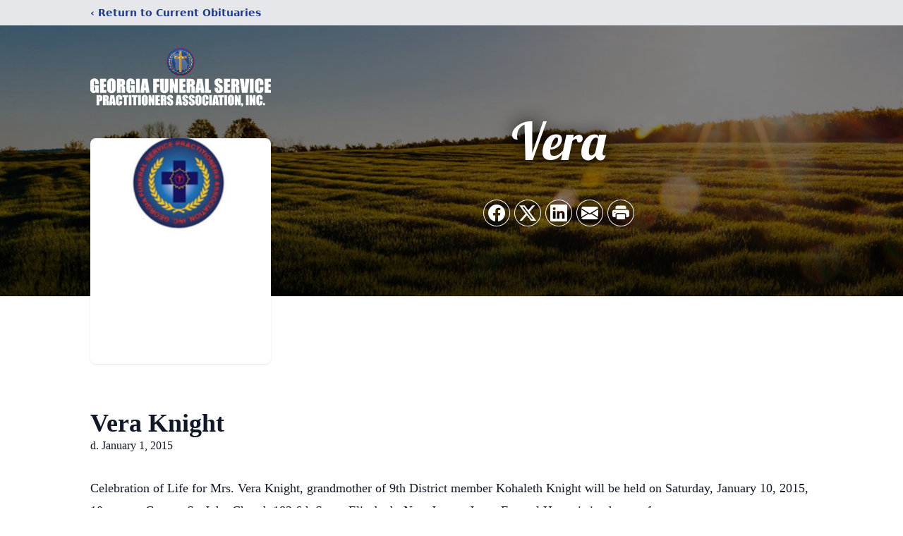

--- FILE ---
content_type: text/html; charset=utf-8
request_url: https://www.google.com/recaptcha/enterprise/anchor?ar=1&k=6LctaSgpAAAAALuoSyWENfBnwimMAlMX_6oULpUW&co=aHR0cHM6Ly93d3cuZ2ZzcGEubmV0OjQ0Mw..&hl=en&type=image&v=PoyoqOPhxBO7pBk68S4YbpHZ&theme=light&size=invisible&badge=bottomright&anchor-ms=20000&execute-ms=30000&cb=v1s17ld7c2l4
body_size: 48809
content:
<!DOCTYPE HTML><html dir="ltr" lang="en"><head><meta http-equiv="Content-Type" content="text/html; charset=UTF-8">
<meta http-equiv="X-UA-Compatible" content="IE=edge">
<title>reCAPTCHA</title>
<style type="text/css">
/* cyrillic-ext */
@font-face {
  font-family: 'Roboto';
  font-style: normal;
  font-weight: 400;
  font-stretch: 100%;
  src: url(//fonts.gstatic.com/s/roboto/v48/KFO7CnqEu92Fr1ME7kSn66aGLdTylUAMa3GUBHMdazTgWw.woff2) format('woff2');
  unicode-range: U+0460-052F, U+1C80-1C8A, U+20B4, U+2DE0-2DFF, U+A640-A69F, U+FE2E-FE2F;
}
/* cyrillic */
@font-face {
  font-family: 'Roboto';
  font-style: normal;
  font-weight: 400;
  font-stretch: 100%;
  src: url(//fonts.gstatic.com/s/roboto/v48/KFO7CnqEu92Fr1ME7kSn66aGLdTylUAMa3iUBHMdazTgWw.woff2) format('woff2');
  unicode-range: U+0301, U+0400-045F, U+0490-0491, U+04B0-04B1, U+2116;
}
/* greek-ext */
@font-face {
  font-family: 'Roboto';
  font-style: normal;
  font-weight: 400;
  font-stretch: 100%;
  src: url(//fonts.gstatic.com/s/roboto/v48/KFO7CnqEu92Fr1ME7kSn66aGLdTylUAMa3CUBHMdazTgWw.woff2) format('woff2');
  unicode-range: U+1F00-1FFF;
}
/* greek */
@font-face {
  font-family: 'Roboto';
  font-style: normal;
  font-weight: 400;
  font-stretch: 100%;
  src: url(//fonts.gstatic.com/s/roboto/v48/KFO7CnqEu92Fr1ME7kSn66aGLdTylUAMa3-UBHMdazTgWw.woff2) format('woff2');
  unicode-range: U+0370-0377, U+037A-037F, U+0384-038A, U+038C, U+038E-03A1, U+03A3-03FF;
}
/* math */
@font-face {
  font-family: 'Roboto';
  font-style: normal;
  font-weight: 400;
  font-stretch: 100%;
  src: url(//fonts.gstatic.com/s/roboto/v48/KFO7CnqEu92Fr1ME7kSn66aGLdTylUAMawCUBHMdazTgWw.woff2) format('woff2');
  unicode-range: U+0302-0303, U+0305, U+0307-0308, U+0310, U+0312, U+0315, U+031A, U+0326-0327, U+032C, U+032F-0330, U+0332-0333, U+0338, U+033A, U+0346, U+034D, U+0391-03A1, U+03A3-03A9, U+03B1-03C9, U+03D1, U+03D5-03D6, U+03F0-03F1, U+03F4-03F5, U+2016-2017, U+2034-2038, U+203C, U+2040, U+2043, U+2047, U+2050, U+2057, U+205F, U+2070-2071, U+2074-208E, U+2090-209C, U+20D0-20DC, U+20E1, U+20E5-20EF, U+2100-2112, U+2114-2115, U+2117-2121, U+2123-214F, U+2190, U+2192, U+2194-21AE, U+21B0-21E5, U+21F1-21F2, U+21F4-2211, U+2213-2214, U+2216-22FF, U+2308-230B, U+2310, U+2319, U+231C-2321, U+2336-237A, U+237C, U+2395, U+239B-23B7, U+23D0, U+23DC-23E1, U+2474-2475, U+25AF, U+25B3, U+25B7, U+25BD, U+25C1, U+25CA, U+25CC, U+25FB, U+266D-266F, U+27C0-27FF, U+2900-2AFF, U+2B0E-2B11, U+2B30-2B4C, U+2BFE, U+3030, U+FF5B, U+FF5D, U+1D400-1D7FF, U+1EE00-1EEFF;
}
/* symbols */
@font-face {
  font-family: 'Roboto';
  font-style: normal;
  font-weight: 400;
  font-stretch: 100%;
  src: url(//fonts.gstatic.com/s/roboto/v48/KFO7CnqEu92Fr1ME7kSn66aGLdTylUAMaxKUBHMdazTgWw.woff2) format('woff2');
  unicode-range: U+0001-000C, U+000E-001F, U+007F-009F, U+20DD-20E0, U+20E2-20E4, U+2150-218F, U+2190, U+2192, U+2194-2199, U+21AF, U+21E6-21F0, U+21F3, U+2218-2219, U+2299, U+22C4-22C6, U+2300-243F, U+2440-244A, U+2460-24FF, U+25A0-27BF, U+2800-28FF, U+2921-2922, U+2981, U+29BF, U+29EB, U+2B00-2BFF, U+4DC0-4DFF, U+FFF9-FFFB, U+10140-1018E, U+10190-1019C, U+101A0, U+101D0-101FD, U+102E0-102FB, U+10E60-10E7E, U+1D2C0-1D2D3, U+1D2E0-1D37F, U+1F000-1F0FF, U+1F100-1F1AD, U+1F1E6-1F1FF, U+1F30D-1F30F, U+1F315, U+1F31C, U+1F31E, U+1F320-1F32C, U+1F336, U+1F378, U+1F37D, U+1F382, U+1F393-1F39F, U+1F3A7-1F3A8, U+1F3AC-1F3AF, U+1F3C2, U+1F3C4-1F3C6, U+1F3CA-1F3CE, U+1F3D4-1F3E0, U+1F3ED, U+1F3F1-1F3F3, U+1F3F5-1F3F7, U+1F408, U+1F415, U+1F41F, U+1F426, U+1F43F, U+1F441-1F442, U+1F444, U+1F446-1F449, U+1F44C-1F44E, U+1F453, U+1F46A, U+1F47D, U+1F4A3, U+1F4B0, U+1F4B3, U+1F4B9, U+1F4BB, U+1F4BF, U+1F4C8-1F4CB, U+1F4D6, U+1F4DA, U+1F4DF, U+1F4E3-1F4E6, U+1F4EA-1F4ED, U+1F4F7, U+1F4F9-1F4FB, U+1F4FD-1F4FE, U+1F503, U+1F507-1F50B, U+1F50D, U+1F512-1F513, U+1F53E-1F54A, U+1F54F-1F5FA, U+1F610, U+1F650-1F67F, U+1F687, U+1F68D, U+1F691, U+1F694, U+1F698, U+1F6AD, U+1F6B2, U+1F6B9-1F6BA, U+1F6BC, U+1F6C6-1F6CF, U+1F6D3-1F6D7, U+1F6E0-1F6EA, U+1F6F0-1F6F3, U+1F6F7-1F6FC, U+1F700-1F7FF, U+1F800-1F80B, U+1F810-1F847, U+1F850-1F859, U+1F860-1F887, U+1F890-1F8AD, U+1F8B0-1F8BB, U+1F8C0-1F8C1, U+1F900-1F90B, U+1F93B, U+1F946, U+1F984, U+1F996, U+1F9E9, U+1FA00-1FA6F, U+1FA70-1FA7C, U+1FA80-1FA89, U+1FA8F-1FAC6, U+1FACE-1FADC, U+1FADF-1FAE9, U+1FAF0-1FAF8, U+1FB00-1FBFF;
}
/* vietnamese */
@font-face {
  font-family: 'Roboto';
  font-style: normal;
  font-weight: 400;
  font-stretch: 100%;
  src: url(//fonts.gstatic.com/s/roboto/v48/KFO7CnqEu92Fr1ME7kSn66aGLdTylUAMa3OUBHMdazTgWw.woff2) format('woff2');
  unicode-range: U+0102-0103, U+0110-0111, U+0128-0129, U+0168-0169, U+01A0-01A1, U+01AF-01B0, U+0300-0301, U+0303-0304, U+0308-0309, U+0323, U+0329, U+1EA0-1EF9, U+20AB;
}
/* latin-ext */
@font-face {
  font-family: 'Roboto';
  font-style: normal;
  font-weight: 400;
  font-stretch: 100%;
  src: url(//fonts.gstatic.com/s/roboto/v48/KFO7CnqEu92Fr1ME7kSn66aGLdTylUAMa3KUBHMdazTgWw.woff2) format('woff2');
  unicode-range: U+0100-02BA, U+02BD-02C5, U+02C7-02CC, U+02CE-02D7, U+02DD-02FF, U+0304, U+0308, U+0329, U+1D00-1DBF, U+1E00-1E9F, U+1EF2-1EFF, U+2020, U+20A0-20AB, U+20AD-20C0, U+2113, U+2C60-2C7F, U+A720-A7FF;
}
/* latin */
@font-face {
  font-family: 'Roboto';
  font-style: normal;
  font-weight: 400;
  font-stretch: 100%;
  src: url(//fonts.gstatic.com/s/roboto/v48/KFO7CnqEu92Fr1ME7kSn66aGLdTylUAMa3yUBHMdazQ.woff2) format('woff2');
  unicode-range: U+0000-00FF, U+0131, U+0152-0153, U+02BB-02BC, U+02C6, U+02DA, U+02DC, U+0304, U+0308, U+0329, U+2000-206F, U+20AC, U+2122, U+2191, U+2193, U+2212, U+2215, U+FEFF, U+FFFD;
}
/* cyrillic-ext */
@font-face {
  font-family: 'Roboto';
  font-style: normal;
  font-weight: 500;
  font-stretch: 100%;
  src: url(//fonts.gstatic.com/s/roboto/v48/KFO7CnqEu92Fr1ME7kSn66aGLdTylUAMa3GUBHMdazTgWw.woff2) format('woff2');
  unicode-range: U+0460-052F, U+1C80-1C8A, U+20B4, U+2DE0-2DFF, U+A640-A69F, U+FE2E-FE2F;
}
/* cyrillic */
@font-face {
  font-family: 'Roboto';
  font-style: normal;
  font-weight: 500;
  font-stretch: 100%;
  src: url(//fonts.gstatic.com/s/roboto/v48/KFO7CnqEu92Fr1ME7kSn66aGLdTylUAMa3iUBHMdazTgWw.woff2) format('woff2');
  unicode-range: U+0301, U+0400-045F, U+0490-0491, U+04B0-04B1, U+2116;
}
/* greek-ext */
@font-face {
  font-family: 'Roboto';
  font-style: normal;
  font-weight: 500;
  font-stretch: 100%;
  src: url(//fonts.gstatic.com/s/roboto/v48/KFO7CnqEu92Fr1ME7kSn66aGLdTylUAMa3CUBHMdazTgWw.woff2) format('woff2');
  unicode-range: U+1F00-1FFF;
}
/* greek */
@font-face {
  font-family: 'Roboto';
  font-style: normal;
  font-weight: 500;
  font-stretch: 100%;
  src: url(//fonts.gstatic.com/s/roboto/v48/KFO7CnqEu92Fr1ME7kSn66aGLdTylUAMa3-UBHMdazTgWw.woff2) format('woff2');
  unicode-range: U+0370-0377, U+037A-037F, U+0384-038A, U+038C, U+038E-03A1, U+03A3-03FF;
}
/* math */
@font-face {
  font-family: 'Roboto';
  font-style: normal;
  font-weight: 500;
  font-stretch: 100%;
  src: url(//fonts.gstatic.com/s/roboto/v48/KFO7CnqEu92Fr1ME7kSn66aGLdTylUAMawCUBHMdazTgWw.woff2) format('woff2');
  unicode-range: U+0302-0303, U+0305, U+0307-0308, U+0310, U+0312, U+0315, U+031A, U+0326-0327, U+032C, U+032F-0330, U+0332-0333, U+0338, U+033A, U+0346, U+034D, U+0391-03A1, U+03A3-03A9, U+03B1-03C9, U+03D1, U+03D5-03D6, U+03F0-03F1, U+03F4-03F5, U+2016-2017, U+2034-2038, U+203C, U+2040, U+2043, U+2047, U+2050, U+2057, U+205F, U+2070-2071, U+2074-208E, U+2090-209C, U+20D0-20DC, U+20E1, U+20E5-20EF, U+2100-2112, U+2114-2115, U+2117-2121, U+2123-214F, U+2190, U+2192, U+2194-21AE, U+21B0-21E5, U+21F1-21F2, U+21F4-2211, U+2213-2214, U+2216-22FF, U+2308-230B, U+2310, U+2319, U+231C-2321, U+2336-237A, U+237C, U+2395, U+239B-23B7, U+23D0, U+23DC-23E1, U+2474-2475, U+25AF, U+25B3, U+25B7, U+25BD, U+25C1, U+25CA, U+25CC, U+25FB, U+266D-266F, U+27C0-27FF, U+2900-2AFF, U+2B0E-2B11, U+2B30-2B4C, U+2BFE, U+3030, U+FF5B, U+FF5D, U+1D400-1D7FF, U+1EE00-1EEFF;
}
/* symbols */
@font-face {
  font-family: 'Roboto';
  font-style: normal;
  font-weight: 500;
  font-stretch: 100%;
  src: url(//fonts.gstatic.com/s/roboto/v48/KFO7CnqEu92Fr1ME7kSn66aGLdTylUAMaxKUBHMdazTgWw.woff2) format('woff2');
  unicode-range: U+0001-000C, U+000E-001F, U+007F-009F, U+20DD-20E0, U+20E2-20E4, U+2150-218F, U+2190, U+2192, U+2194-2199, U+21AF, U+21E6-21F0, U+21F3, U+2218-2219, U+2299, U+22C4-22C6, U+2300-243F, U+2440-244A, U+2460-24FF, U+25A0-27BF, U+2800-28FF, U+2921-2922, U+2981, U+29BF, U+29EB, U+2B00-2BFF, U+4DC0-4DFF, U+FFF9-FFFB, U+10140-1018E, U+10190-1019C, U+101A0, U+101D0-101FD, U+102E0-102FB, U+10E60-10E7E, U+1D2C0-1D2D3, U+1D2E0-1D37F, U+1F000-1F0FF, U+1F100-1F1AD, U+1F1E6-1F1FF, U+1F30D-1F30F, U+1F315, U+1F31C, U+1F31E, U+1F320-1F32C, U+1F336, U+1F378, U+1F37D, U+1F382, U+1F393-1F39F, U+1F3A7-1F3A8, U+1F3AC-1F3AF, U+1F3C2, U+1F3C4-1F3C6, U+1F3CA-1F3CE, U+1F3D4-1F3E0, U+1F3ED, U+1F3F1-1F3F3, U+1F3F5-1F3F7, U+1F408, U+1F415, U+1F41F, U+1F426, U+1F43F, U+1F441-1F442, U+1F444, U+1F446-1F449, U+1F44C-1F44E, U+1F453, U+1F46A, U+1F47D, U+1F4A3, U+1F4B0, U+1F4B3, U+1F4B9, U+1F4BB, U+1F4BF, U+1F4C8-1F4CB, U+1F4D6, U+1F4DA, U+1F4DF, U+1F4E3-1F4E6, U+1F4EA-1F4ED, U+1F4F7, U+1F4F9-1F4FB, U+1F4FD-1F4FE, U+1F503, U+1F507-1F50B, U+1F50D, U+1F512-1F513, U+1F53E-1F54A, U+1F54F-1F5FA, U+1F610, U+1F650-1F67F, U+1F687, U+1F68D, U+1F691, U+1F694, U+1F698, U+1F6AD, U+1F6B2, U+1F6B9-1F6BA, U+1F6BC, U+1F6C6-1F6CF, U+1F6D3-1F6D7, U+1F6E0-1F6EA, U+1F6F0-1F6F3, U+1F6F7-1F6FC, U+1F700-1F7FF, U+1F800-1F80B, U+1F810-1F847, U+1F850-1F859, U+1F860-1F887, U+1F890-1F8AD, U+1F8B0-1F8BB, U+1F8C0-1F8C1, U+1F900-1F90B, U+1F93B, U+1F946, U+1F984, U+1F996, U+1F9E9, U+1FA00-1FA6F, U+1FA70-1FA7C, U+1FA80-1FA89, U+1FA8F-1FAC6, U+1FACE-1FADC, U+1FADF-1FAE9, U+1FAF0-1FAF8, U+1FB00-1FBFF;
}
/* vietnamese */
@font-face {
  font-family: 'Roboto';
  font-style: normal;
  font-weight: 500;
  font-stretch: 100%;
  src: url(//fonts.gstatic.com/s/roboto/v48/KFO7CnqEu92Fr1ME7kSn66aGLdTylUAMa3OUBHMdazTgWw.woff2) format('woff2');
  unicode-range: U+0102-0103, U+0110-0111, U+0128-0129, U+0168-0169, U+01A0-01A1, U+01AF-01B0, U+0300-0301, U+0303-0304, U+0308-0309, U+0323, U+0329, U+1EA0-1EF9, U+20AB;
}
/* latin-ext */
@font-face {
  font-family: 'Roboto';
  font-style: normal;
  font-weight: 500;
  font-stretch: 100%;
  src: url(//fonts.gstatic.com/s/roboto/v48/KFO7CnqEu92Fr1ME7kSn66aGLdTylUAMa3KUBHMdazTgWw.woff2) format('woff2');
  unicode-range: U+0100-02BA, U+02BD-02C5, U+02C7-02CC, U+02CE-02D7, U+02DD-02FF, U+0304, U+0308, U+0329, U+1D00-1DBF, U+1E00-1E9F, U+1EF2-1EFF, U+2020, U+20A0-20AB, U+20AD-20C0, U+2113, U+2C60-2C7F, U+A720-A7FF;
}
/* latin */
@font-face {
  font-family: 'Roboto';
  font-style: normal;
  font-weight: 500;
  font-stretch: 100%;
  src: url(//fonts.gstatic.com/s/roboto/v48/KFO7CnqEu92Fr1ME7kSn66aGLdTylUAMa3yUBHMdazQ.woff2) format('woff2');
  unicode-range: U+0000-00FF, U+0131, U+0152-0153, U+02BB-02BC, U+02C6, U+02DA, U+02DC, U+0304, U+0308, U+0329, U+2000-206F, U+20AC, U+2122, U+2191, U+2193, U+2212, U+2215, U+FEFF, U+FFFD;
}
/* cyrillic-ext */
@font-face {
  font-family: 'Roboto';
  font-style: normal;
  font-weight: 900;
  font-stretch: 100%;
  src: url(//fonts.gstatic.com/s/roboto/v48/KFO7CnqEu92Fr1ME7kSn66aGLdTylUAMa3GUBHMdazTgWw.woff2) format('woff2');
  unicode-range: U+0460-052F, U+1C80-1C8A, U+20B4, U+2DE0-2DFF, U+A640-A69F, U+FE2E-FE2F;
}
/* cyrillic */
@font-face {
  font-family: 'Roboto';
  font-style: normal;
  font-weight: 900;
  font-stretch: 100%;
  src: url(//fonts.gstatic.com/s/roboto/v48/KFO7CnqEu92Fr1ME7kSn66aGLdTylUAMa3iUBHMdazTgWw.woff2) format('woff2');
  unicode-range: U+0301, U+0400-045F, U+0490-0491, U+04B0-04B1, U+2116;
}
/* greek-ext */
@font-face {
  font-family: 'Roboto';
  font-style: normal;
  font-weight: 900;
  font-stretch: 100%;
  src: url(//fonts.gstatic.com/s/roboto/v48/KFO7CnqEu92Fr1ME7kSn66aGLdTylUAMa3CUBHMdazTgWw.woff2) format('woff2');
  unicode-range: U+1F00-1FFF;
}
/* greek */
@font-face {
  font-family: 'Roboto';
  font-style: normal;
  font-weight: 900;
  font-stretch: 100%;
  src: url(//fonts.gstatic.com/s/roboto/v48/KFO7CnqEu92Fr1ME7kSn66aGLdTylUAMa3-UBHMdazTgWw.woff2) format('woff2');
  unicode-range: U+0370-0377, U+037A-037F, U+0384-038A, U+038C, U+038E-03A1, U+03A3-03FF;
}
/* math */
@font-face {
  font-family: 'Roboto';
  font-style: normal;
  font-weight: 900;
  font-stretch: 100%;
  src: url(//fonts.gstatic.com/s/roboto/v48/KFO7CnqEu92Fr1ME7kSn66aGLdTylUAMawCUBHMdazTgWw.woff2) format('woff2');
  unicode-range: U+0302-0303, U+0305, U+0307-0308, U+0310, U+0312, U+0315, U+031A, U+0326-0327, U+032C, U+032F-0330, U+0332-0333, U+0338, U+033A, U+0346, U+034D, U+0391-03A1, U+03A3-03A9, U+03B1-03C9, U+03D1, U+03D5-03D6, U+03F0-03F1, U+03F4-03F5, U+2016-2017, U+2034-2038, U+203C, U+2040, U+2043, U+2047, U+2050, U+2057, U+205F, U+2070-2071, U+2074-208E, U+2090-209C, U+20D0-20DC, U+20E1, U+20E5-20EF, U+2100-2112, U+2114-2115, U+2117-2121, U+2123-214F, U+2190, U+2192, U+2194-21AE, U+21B0-21E5, U+21F1-21F2, U+21F4-2211, U+2213-2214, U+2216-22FF, U+2308-230B, U+2310, U+2319, U+231C-2321, U+2336-237A, U+237C, U+2395, U+239B-23B7, U+23D0, U+23DC-23E1, U+2474-2475, U+25AF, U+25B3, U+25B7, U+25BD, U+25C1, U+25CA, U+25CC, U+25FB, U+266D-266F, U+27C0-27FF, U+2900-2AFF, U+2B0E-2B11, U+2B30-2B4C, U+2BFE, U+3030, U+FF5B, U+FF5D, U+1D400-1D7FF, U+1EE00-1EEFF;
}
/* symbols */
@font-face {
  font-family: 'Roboto';
  font-style: normal;
  font-weight: 900;
  font-stretch: 100%;
  src: url(//fonts.gstatic.com/s/roboto/v48/KFO7CnqEu92Fr1ME7kSn66aGLdTylUAMaxKUBHMdazTgWw.woff2) format('woff2');
  unicode-range: U+0001-000C, U+000E-001F, U+007F-009F, U+20DD-20E0, U+20E2-20E4, U+2150-218F, U+2190, U+2192, U+2194-2199, U+21AF, U+21E6-21F0, U+21F3, U+2218-2219, U+2299, U+22C4-22C6, U+2300-243F, U+2440-244A, U+2460-24FF, U+25A0-27BF, U+2800-28FF, U+2921-2922, U+2981, U+29BF, U+29EB, U+2B00-2BFF, U+4DC0-4DFF, U+FFF9-FFFB, U+10140-1018E, U+10190-1019C, U+101A0, U+101D0-101FD, U+102E0-102FB, U+10E60-10E7E, U+1D2C0-1D2D3, U+1D2E0-1D37F, U+1F000-1F0FF, U+1F100-1F1AD, U+1F1E6-1F1FF, U+1F30D-1F30F, U+1F315, U+1F31C, U+1F31E, U+1F320-1F32C, U+1F336, U+1F378, U+1F37D, U+1F382, U+1F393-1F39F, U+1F3A7-1F3A8, U+1F3AC-1F3AF, U+1F3C2, U+1F3C4-1F3C6, U+1F3CA-1F3CE, U+1F3D4-1F3E0, U+1F3ED, U+1F3F1-1F3F3, U+1F3F5-1F3F7, U+1F408, U+1F415, U+1F41F, U+1F426, U+1F43F, U+1F441-1F442, U+1F444, U+1F446-1F449, U+1F44C-1F44E, U+1F453, U+1F46A, U+1F47D, U+1F4A3, U+1F4B0, U+1F4B3, U+1F4B9, U+1F4BB, U+1F4BF, U+1F4C8-1F4CB, U+1F4D6, U+1F4DA, U+1F4DF, U+1F4E3-1F4E6, U+1F4EA-1F4ED, U+1F4F7, U+1F4F9-1F4FB, U+1F4FD-1F4FE, U+1F503, U+1F507-1F50B, U+1F50D, U+1F512-1F513, U+1F53E-1F54A, U+1F54F-1F5FA, U+1F610, U+1F650-1F67F, U+1F687, U+1F68D, U+1F691, U+1F694, U+1F698, U+1F6AD, U+1F6B2, U+1F6B9-1F6BA, U+1F6BC, U+1F6C6-1F6CF, U+1F6D3-1F6D7, U+1F6E0-1F6EA, U+1F6F0-1F6F3, U+1F6F7-1F6FC, U+1F700-1F7FF, U+1F800-1F80B, U+1F810-1F847, U+1F850-1F859, U+1F860-1F887, U+1F890-1F8AD, U+1F8B0-1F8BB, U+1F8C0-1F8C1, U+1F900-1F90B, U+1F93B, U+1F946, U+1F984, U+1F996, U+1F9E9, U+1FA00-1FA6F, U+1FA70-1FA7C, U+1FA80-1FA89, U+1FA8F-1FAC6, U+1FACE-1FADC, U+1FADF-1FAE9, U+1FAF0-1FAF8, U+1FB00-1FBFF;
}
/* vietnamese */
@font-face {
  font-family: 'Roboto';
  font-style: normal;
  font-weight: 900;
  font-stretch: 100%;
  src: url(//fonts.gstatic.com/s/roboto/v48/KFO7CnqEu92Fr1ME7kSn66aGLdTylUAMa3OUBHMdazTgWw.woff2) format('woff2');
  unicode-range: U+0102-0103, U+0110-0111, U+0128-0129, U+0168-0169, U+01A0-01A1, U+01AF-01B0, U+0300-0301, U+0303-0304, U+0308-0309, U+0323, U+0329, U+1EA0-1EF9, U+20AB;
}
/* latin-ext */
@font-face {
  font-family: 'Roboto';
  font-style: normal;
  font-weight: 900;
  font-stretch: 100%;
  src: url(//fonts.gstatic.com/s/roboto/v48/KFO7CnqEu92Fr1ME7kSn66aGLdTylUAMa3KUBHMdazTgWw.woff2) format('woff2');
  unicode-range: U+0100-02BA, U+02BD-02C5, U+02C7-02CC, U+02CE-02D7, U+02DD-02FF, U+0304, U+0308, U+0329, U+1D00-1DBF, U+1E00-1E9F, U+1EF2-1EFF, U+2020, U+20A0-20AB, U+20AD-20C0, U+2113, U+2C60-2C7F, U+A720-A7FF;
}
/* latin */
@font-face {
  font-family: 'Roboto';
  font-style: normal;
  font-weight: 900;
  font-stretch: 100%;
  src: url(//fonts.gstatic.com/s/roboto/v48/KFO7CnqEu92Fr1ME7kSn66aGLdTylUAMa3yUBHMdazQ.woff2) format('woff2');
  unicode-range: U+0000-00FF, U+0131, U+0152-0153, U+02BB-02BC, U+02C6, U+02DA, U+02DC, U+0304, U+0308, U+0329, U+2000-206F, U+20AC, U+2122, U+2191, U+2193, U+2212, U+2215, U+FEFF, U+FFFD;
}

</style>
<link rel="stylesheet" type="text/css" href="https://www.gstatic.com/recaptcha/releases/PoyoqOPhxBO7pBk68S4YbpHZ/styles__ltr.css">
<script nonce="Wu7lXkb1mIHxsOKcgCeRNA" type="text/javascript">window['__recaptcha_api'] = 'https://www.google.com/recaptcha/enterprise/';</script>
<script type="text/javascript" src="https://www.gstatic.com/recaptcha/releases/PoyoqOPhxBO7pBk68S4YbpHZ/recaptcha__en.js" nonce="Wu7lXkb1mIHxsOKcgCeRNA">
      
    </script></head>
<body><div id="rc-anchor-alert" class="rc-anchor-alert"></div>
<input type="hidden" id="recaptcha-token" value="[base64]">
<script type="text/javascript" nonce="Wu7lXkb1mIHxsOKcgCeRNA">
      recaptcha.anchor.Main.init("[\x22ainput\x22,[\x22bgdata\x22,\x22\x22,\[base64]/[base64]/[base64]/[base64]/[base64]/[base64]/[base64]/[base64]/[base64]/[base64]\\u003d\x22,\[base64]\\u003d\\u003d\x22,\[base64]/w6DCnsOYOsKIwqdswq4PNQxOwq7Cg1A7w6nCjQhiw5/ChU9Yw58qw7rDuzE9wpk8w6rCo8KJTkjDiAhsd8OnQ8KuwqnCr8OCWz8cOMOGw5rCni3DhsKEw4nDuMOHQ8KsGwwwWSw+w5DCuntCw4HDg8KGwqZ0wr8dwpbClj3Cj8O/[base64]/Cq8Ksw57CgsO9RcOnw7gYwo3CosK/InI1UzIsCcKXwqXCp3vDnlTCozsswo0qwqjClsOoMsKFGAHDgm8Lb8ObworCtUxJfmktwoDClQh3w7l0UW3DhjbCnXEJCcKaw4HDi8K3w7o5P0rDoMOBwqDCqMO/AsOfQMO/f8KCw43DkFTDmwDDscOxL8KALA3CiwN2IMOqwp8jEMO2wrssE8KIw7BOwpBdAsOuwqDDsMK5STcdw6rDlsKvPDfDh1XCgcOOETXDvAhWLVVjw7nCnX7DniTDuQ8nR1/[base64]/Cp0nCll3DlsO/w4UKRcKtVMKDJF7Cmhcfw7XChcO8wrBZw4/DjcKewqPDilEeC8OkwqLCm8KPw7l/VcOdXW3ChsOaPTzDm8KEYcKmV3tuRHNvw5AgV1xKUsOtQ8Kxw6bCoMKww4gVQcKuX8KgHTZ7NMKCw7fDjUXDn2fCimnCoEhEBsKESMOAw4BXw6onwq1lGzfCh8KuSQnDncKkTsKgw51Bw55zGcKAw7nCmsOOwoLDrw/DkcKCw4bCr8KofEbCnGg5UsOdwonDhMKXwrRrBw45PxLCvDd+woPCgn14w7jCnMOUw5HCg8OuwqzDnWTDnsOcw47Dj0fCjXLCtsKQAChfwolyTzPCjcOIw6TCtnXDoF3DlsONMD5zw79Jw5Q9Rhg1WlwfWSN3GsKpNsOTM8O/wqzCvwXDhsO9w5dlRkZeJFvCuF0Bw5rCh8O2w6TCiFxVwrHDnH5Sw7HCgC1aw5tkb8KswpNfBsKxw51tSQ8Ww4XDijopPU8EYsK9w4FsayINEsKRfwbDnsK2PQvCqMKbIMOqDmXDqMKPw5ZTHcK8w4RNwo/[base64]/DqAcSw6DDocOObh97w7FKMVTCmsOuwpnCqBzDqBzDvTPCtsOOwqZPw6QZw6bCrm7Cr8KXecKZwoE9Z2wTw6YUwrpgTlpJP8Knw4REw7/Dty83w4DCnG7ChkvCh2F4wpLCgcK6w6jDtCg9wpV6w4NhCcOmwpLCjMOSw4bDocKhcmE3wr7CvsKGfDTDj8O6w5QNw6bCuMK3w49JexfDlsKJDj7CpsKSwqhxdxIOw7ZJP8O/w5HCl8ORB0kTwpMDUsKlwr83JQhZwrxBTUPDoMKFWgvDhEMhacOzwp7DrMOkwofDjMO+w6U2w7nDucK3wo5mwo/DvMOxwqbCh8OwVDw9w4fCgsOVw73Dh2YzOh5iw7PDjsOUPFPDi2TDpMOIdSTCu8Odc8OFwr7DocOCwpzDgMK9wr4gw68zw7kDw4nCo0LDikzDpETCrsOKw5HDoXNjwqh8NMKYHsK9RsO/w5nCscO6RMKcwq0oF0pnD8KFHcO0wq8twphJVcKrwp4uVhNww7tZesKGwpoew5XDj0FJXzHDkMOHwpTCl8O9LhvCgsOFwrU7wpM0w4xmFcOAa1FaLMOoe8KOLsO+FTjCm0cbw7XDv3QBw6ptwp45w5LCkWIdGcO8wrHDpVAXw7/CjG7CgsKULl/DocK/OX53VUkvKcKrwoHDh1bCi8OCw5HDtFfDl8OMYQnDoSJnwo9Fw7ZSwqzCnsK2woYiJ8KnbD/CpxvCgT3CmRjDqn07w63DhsKgAgAow48WZMOewq4kUcOmbV5VdsKhFcKKTsOYwo7CoknCjm4cIsOYGDLCi8KuwpbDhWtOwolPO8OQBsOsw47DqiV0w6LDgn50w7/CgMKEwoLDm8K6wq3CiVrDojh5w7rCtzfCkcKlFGVCw7XDgMKbBHjCn8K6w7czIX/DikzClcKuwqrCuDEvwoHCpTTCnMODw6g8woApw7nDuAMgM8KBw47DvU0PNcOtR8KBJg7DhMKCVBzCtsKcw7AlwqVTDR/CusK8wrU9S8K8wrsPU8KQUMOIN8K1Ow5RwowdwqEAwobDumnDkjnChMOtwq3CrsKHDMKBw4/CuDfDmcKbRMOVTxIsLxsKCsKpwoDCjCBdw7TChHHCgAHCnQlfwr3Dt8KAw4ttL3kNw67Ckw7DisKRe0oew4ceQcKvw5IewpdVw7/Dv2TDiGN8w5UEwrkJw4PDn8OjwofDssKqw4wKHMKKw67CuyDDqcOPVn/ChnLCtsOTMgHCicO7WUfCgsK3wrE5E2AywrPDsmIbeMOpS8O2w5zCuRvCucKpXcOgwrfDoQo9JSXChBvDisKuwpt3woLCgsOLwobDkTHChcOew6TCukkywqPCmVbDvcKjLFRPCyLCjMKPRi/[base64]/CgFVCw4vDqCAiFXzCrChVw7HCixXDvSnDpsKDfkQ7w6XCggbDhjHDoMKxw7fCk8K7w5VHwp9AORHDqCdFw5LCpcKhJMKPwq7CusO4wrVTMsOKO8O5wqNIw74UczMyQQnDvMOtw7vDlhnCh0jDjGrDqTEHfGJHWj/Cn8O4YAYEwrbCucKIwoMmPcOxwo9/cAbCmkAUw6/ClsOpw77DggpcUFXDii5zwrc3aMOgwrnCvHbDm8OSw5BYwp88wrE0w7BfwqTCocO7wqTDvsKfD8KswpMSw6vDpzxdU8ODE8OSw6fDosKaw5rDh8KtY8KHwq7ChChWwo5qwpVTfijDs1nDuUVsYmxWw5RAZ8OiMsKxw5RoJ8KnCsO9aSoTw5DCr8Klw7/DrHDDpx3Dui5dw4l2wroUwrnDlHonw4DCmA5sAcK1wpU3w4jDr8Kjwp8CwqYlfsKcQmDCmV55AcOZNTk/[base64]/Cq8Knw7d/YGdjw47CrcOYwrB5w7XDgmPDoAfDgVg7w4bDjsKawoHDgsK5wrPClxQswrYCfcKZNU/[base64]/[base64]/wqjClcOzw5LDrhwpHsOhVsKtJcKDwoAKJ8OaXcOkworDmxnCr8Oaw5YFwpHCjQFAEHLCscKMwpxEQT8Rw4F/w7V4V8KUw5TCl0w5w5QjGhHDn8KLw7Rpw73DksKKQsKlGwVFMgZPU8OVwrLCksKzRxZSw4o3w6vDhMO9w7wGw7DDkAMuw5zCtzjDnEDCtsKhw7kRwr/Cl8KfwrYGw4XDicOvw53DscOPZcOmB2TDj0oLw4XCvcK6woFuwpzDg8O4wrgFJiHCpcOQw4MLwo9UwozCtRFnw7kBwrfDrUsuwoEFawLCk8Ksw7VXOi0qw7DCqMOmLw1fMsKBw70hw6B6Vh1dYMOvwqgEPU4/dTATwqZ5esKfw5FewrVvw5XCtsKVwp1uEsKPE3XDj8OSwqDDq8K3w4EfVsOHdcO5w7/CtkVFLsKMw47DlMKCwqQCwpfChD4yZsOlU04OM8Opw7MfAMOKXMOVCHTDpWlWE8OnUBPDtsOfJQHCqMKWw5TDoMKqKcKHwq/DkkfCmcO3w7DDjCbCkHXCkMOcNcOHw4knUCh+wowOLxYYw5rCs8K5w7bDvsOXwpbDoMKEwoFTPcOxw7vCtsKmw7YvRnDDq3wJVW07w79vw4thwoDDrk/Cv11GIA7Dq8Kac0/CiXDDjsKgDUbCjMK2w6nDusK9HmotJCcqCMKtw6A0GhPCvnR+w7PDpmILw5IBwqrCs8OifsKkwpLDo8K3WWnDm8OpLMK4woBJwonDsMKhE0LDpW0bw4jDkUE+SsKhe3psw4/CpsKvw7nDusKTKVfCiD0VK8OEKcKWWsOWwohMACzDmMO0w5HDucO6wrXCu8KUw7crFcKmwpHDscO/Yi3ClcKKZsONw4pewp/CmsKuwrp3LcOTe8K9wrAowp7CucKqSljDucKzw5TDiFktwo8XbsKewppVAFfDmMKMRXVXw6fDgkBkw6nCpXPClwTClT7Cnn8pwqnDtcKAwrnCjMOwwp09e8OwbsO5T8K/[base64]/w6DCq8Ogw7DCq8Kfw5IlwpZjw6jCi8K/IyfDuMK+D21Lw7E5XjAtw7LCnEnDi0nClMKhwo07GXDCoSQ1w4/CmFHCo8OxesKDfMKLcj7ChcKOSnbDg0trScKrD8ONw7Miw6YbMShawpJmw7NvE8OoEcKFwpZ5DsKtw7TCpsKtfVddw643w7bDrjFJw5vDjsKqVx/DhsKBw5wQOMOoCMKpwqnClsKNLsOgFjlpwoxrOMKJfsOsw7TChSpkwqBPQSFbwofDs8KECsOTwqoZw7zDg8KvwpzCmQV6LcOqZMOcPCfDjHDCnMOhwojDq8KZwqDDtsO/W0NgwqkkTCI1GcOCXHjDhsOZf8KUF8OYw63Cq2jCmSszwpgmw7VMwr/[base64]/Ci2DCvMK6w6xTB18kw4rCs8Kow5zCqcKAF3sBw4cIw59MAD5dbsKGSTrDtMOTw6vCn8Kgwo3DjcOXwpbCoDbCtMOSFnHCqBgcRU9pwo7ClsOcHMKMW8KfFWXCs8KHw7cCG8K4PH8odcKYT8OkVRzDmzPDmMKYwq/CnsOqbcKLw53Dq8Owwq7ChFUzw55ew4scFy0+RgUawr3Dm17Dg0/CnCrCv2zDs2LCryDCrMOewoFdBWrDgmo8FsOowroKwoLDqsKCwqc/w6c3fcODO8K/wpdJGcKYw6TCucKow49mw791w5EewrRPXsOXwr5LVR/CqV4/w6DDqBjCmMOTwrgsUnXCryNmwotPwrtVFsOcdcOEwoF6w5hcw5sFwp9qVRzDsjTCqyPDpFdSw4nDq8KRYcOGw5bCjMOOwqfDocKewpHDqsKqw7jDtsOICFxtdE51wrvCkRNuR8KDPcOAL8KdwpwywofDoiMgwqwPwoIMwrVPeCwJw70NXVwsH8K/B8OUYW0pw7DCt8OGw4rDkk1MXMOAAWbCjMOhTsKpQlXDvcOewoweZ8OwRcOywqEKZcOgLMOvw4USwox2wrzDoMK7wrvDkRbCqsKwwpdBecKsPsK/T8KrYV/CgMOUUANhWCk9wpJ8w6zCgMKhwp8mwprDjCsUw4/DosO7w4zCmMKBwpzCu8K+YsKbUMOsYVkSasOuDsKcMsKCw7oKwolzHDFzLMKcw7AVLsOjwqTCoMKPwqZHAmjDpMODBcOzwrrDrkzDsg8jwpEUwrlewrQYD8O2GsKyw5IQR2/DtVnCtnDCvcOGdiZGa24Cw6nDjU1kM8KpwoNdwrQ7w43DlV3Dg8OuI8KiZcORPsOSwqUpwochVn4cKEBCw4JLw64Xw6MhTx/Dl8O1YsOnw5VHwq7Cl8K5w7bDpUliwpnCrsK/DMKBwonCrcKRCivClELDvsKrwrHDr8KxQsOVBHvCrsKtwpzDrDTCm8OrAyHCvsKMUn44w7QCw7rDh3HDvFXDk8Kzw6cvB0PDqUvDmMKLW8OzV8OGZMObUQ7DhnNLwp5DR8OJHwFrXldlwobCpMOFG2fDisK9w63DvMOSBgQ/Wm7CvsOVecOfVQ0vKGd8wrXCqBtcw6rDicOGJwYxw5PCl8Kow79IwpUmwpTCo2J1wrEIPAhgw5TDl8K/wrjCvmPDtDFPScK1PMK9wqbDg8OFw4QAGFZUYjgzRcKZZsKVF8O8DkPClsKmO8KhNMK8wq7DnhHCiD0ZWW8Gw5jDiMOPMC7Cg8KlLkTDqcOnTgLDnS3Dn3PDrFHCl8KMw7oNw73CuHFhb0HDjcKYfMKnwpF/d0/Cg8KXOSE7wqt5PXo0MUZgw73CnsK/wrs5wp7DhsObNcOCX8KCOCPCisOsMcOCBMOCw6l/Qy3CncOlH8O0fMK2wqh8bDd+w6nCqFcjSMKPwoXDvsK+wrlqw4HCtTJGIzBeLMKoEsKxw6QXw4xqYcKxdHZxwobCmWPDg1XCn8KVw7fCucKBwpoDw7RGOcOgw4LCisK1d3TDqQBIwqjDo1Zfw6YSdcO1T8KeFQQDwphsfMOiwpPCjcKHLcOhCMKOwoNkX0/CssKeAsOYA8KZZXZxwrlgw6x6W8O9wprCssO8woF+FsKENTQdw5Ajw4jCiiDDl8Kdw4MXwr7DqsKJCMKFAcKJaTlQwq5MAALDiMKXIBhNwrzCmsOUY8OuJjTDsETCryIabcOyT8OlScOBCMOORcO2P8Kqw7bCqDjDgGXDs8OQTUfCk1nCnMKSVcK2woHClMO6w5Z/w77CjUgOTnTDqMOMwoTDmxfCicKBwoofMcOQL8OtV8Kkw7Bow4LClErDt0DCjXjDggvCmjDDucO+wp9Ow7TCjMKfwqVJwqgUwoQxwoQrw4/[base64]/ChMOjQB/CksKZOcK0wq/CvnPDrsKHw4gNasKiw7IfPMOIc8KpwqYnLcOKw4fDm8OzVhzCrXDDsXQZwoc3BHlOLirDt0LCm8OUGT5Tw6Eowo4xw5/DpsKmw7MEAsOcw5dOwrkZwpLDoRHDp3vCucK2w6DDgULCjsOew47Cui3ChMOdbMK2LFzDgTfCgULDm8OMKgROwpXDs8O8w7dMTlBLwo3DqUnDjcKoYxzCnMOzw63CpcK8wpfDncK9wpM0wrbCulrCljzChn/DmcKgKjrDhsK8GMOWasOwH200woTCmHXDnw4tw6PCt8Ogwr13H8KiLQxuBMKKw7cbwpXCuMO7N8KncU17wovCsU3Dm046DAfDl8OMwq4wwoNJwq3DmV/[base64]/DujLCqhHDgsOCw7Ucw590wpwueMK8c8OKwrl6HxEUewHCpU9CaMOtwoJBwpPCgMOoVMKfwqvCnMOSw4nCvMOIP8KbwoRwXMObwqHDv8OtwqDDmMOMw5kbMcKvXsOLw7LDi8K9w4tvwrrDkMOTag8sWT50w7A1a0ILw5A7w7QNSV/Dg8K2w7JAwqRzZwLCt8OwShTCgxAIwpTCj8KiNw3DsCcCwoHDm8KgwobDvMOWwokAwqR4FmwhFMO6w6nDhhrCiClkDDfDqMOMQMODwpTDs8KMwrfClsOYw6/DihdFwq0FGcKzccKHw5/[base64]/DmsOVEQATFFZyOcK0worDgX51FwN2w6LCtMOhG8Orw5RXdcOHCwULOUDDv8K7VWjDliBdSMKOw4HCscKUFMKOK8OFAgPDjMO8w4TDkjfDgTlTcMKtw7jDq8KOwqMaw7YAw7HCqHfDug53GsOgwo/CvcKyDiUibcK0w7dCwrPDtVXCvsK8UUkNw5w3wrRjb8KfTBoKQMOnUMODw4TClQJJwoNxwovDuk4Uwqoaw6XDgcKTd8KEw73DrAhDw6VRPwwPw4PDnMKTw6DDvMKmW2fDhGTCosKAfCMLMmXDucKtBsODXTlpJiIWLn/[base64]/Cs0DDngNUwqIbwqbChcKvwosuIirDnsOswrjCpSF5w4HCuMONA8K1woXCuDTDi8K7wonDqcOlw7/DhsOGwonClGTDnsOUwrxlTDASwr7Cg8OIwrHDtRNlYhDDv3lAcMKSL8OjwojCiMKuwq4LwoR8DsO8WybCiDjDiFvDmMKvHMOHw64/BsOnXsOow6DCsMOjRsO1RcKzwqrCmEUuK8OuYyjDqGHDkn3Dh2hzw5IDLXfDosKOwqDDrcKoPsKuDMK6e8KtWsK8PFlnw4YeY0B6w57CvMOAMyPDiMKlCcK3wpoowqQ2SMOZwq/Dh8KcJcOWRXrDksKKCDlMSRLConwUw686w6LDqcKARsKtbsKTwr1WwqczInFPECbCuMOnw5/DhsKkWVxnMMOVXAQpw5tuPXUiEcORSsKUBRzCm2PCgid1w67CnXfDlV/Dr3xIwp0MTjMaF8KaUsKvFhJZOD9fN8ONwo/DvSnDpcOyw4jDl1DCqcKRwpY2Mn/CosK/KMKKeGohw49nw5TCkcKIwpfDscK2w6EMD8Ofw59sKsO+M1c4YzHCjijDlyrDqsOYw7jCo8KAw5LCridQGsOLazHDtcKQwpF/FnjDp2TCoFvDnsKLw5XDrMOZw7Q+B0XCmGzCgE4/UcKFwoPDjHbCrX7CjT5jBMKwwpwWBR4SCcKKwpEyw4zCjsOCwoYswrDDkXohwqTCok/CjsKJwpBrb2/CuSnDg1bChAvCocOSwp5UwrTCpCV6AsKcXgXDqDtVHCPCnRXDk8OSw4vCgMOVwpDDngHCsncyecK7w5HChcO2P8KCwqZIw5HDo8KTwpUKwrUUwrZDdMOPwppjT8Ozw7c6w6BuQ8KJw7R6w4PDjnBcwoLDu8O1YHXCsjJdNB/Ch8OwSMO7w7zCmcKcwqIqB0/DmsOXw7jCl8KjJcKpLl/Crl5Lw6R0w5nCqsKRwpjCmMKrRMKcw45swr0rwqLCoMOcTWhEalBVwqdewoY7wq/Ch8Kew7XDpQDDvETDvMKKLyPClsKOWcOlZsKdTMKaID/DoMKEwoFiwoPCl2c0KnrDhcOVw7EhdcOEZkjCjQfDoUYywplYRgVlwo8ePcOjIX3Cii3CjMOLw5Fzwpcaw5HCq1DDpcKTw6Zqwopow7MRwq8eGRTCkMKvwqoTKcKHXsOaw55RfzlWP0caJ8KBwqALw6fDqg0wwo/DgF0Cf8KTJsKhWsKFecK/w4ILE8Ktw7odw5zCvWBmw7MTPcKAwqIODQFFwrwXJkPDikh8w4MiDcOcwqnCscK2EDZQwplOSGHChg/DmcKyw7Qywrh2w5fDrnTCqMOuwqrCuMKnQQVcw67DoGbDosOsV3HCnsONLMOrw5jCpWXCncKGD8OfPDzDnlJow7fCrcKNZsO6wp/[base64]/[base64]/CtsOhwrvCs8Ozw7lfeMK/YQ0Uwr3DhMOpWynCnVovRcKAIHHCp8Kdw5VuLcKuw758w7DDtcKqSwoNwpvCj8O4ARksw5jDl1nDuXDDg8O1MsOFBXIdw7PDrQ3DlBjDjW9rwrYNa8O6wr3Dl0xlwq9/[base64]/DhBbCvsOxJh/DvcO1w6PDumErw5Bew6/Crh7CsMKkJ8OFwofDkcOfwqXCkitvw7fDpgdDwoTCqMOfwpHCnU12w6PCon/[base64]/CgMOnwqbDpcKaw4BfVsO5d8O9UcO6bFYaw6gqFXzCicKTw4Euw5QbfhZGwqLDuTfDtsOKw4N6woQnS8OqP8KKwrgOwqskwrPDmTDDvsK4FQ4fwpbDsQvCozHCkXXDmg/DkQnDp8K+wrBdZ8OcDU5gDcK1fMKqNA9dJSTCjBvDqMOSwoXCky1MwpJoSXxiw6UVwr53wrvCvWXDhk9FwoAGB2rDhsKMw4fCmMKhPm5rPsKlQ1l5wqVCNMK5YcOfRsKQwqxHw47DqsKpw7Z3wrxXTMKJwpXCiVnDhUt/w5nCs8K7MMKRwoUzPFPCrULCqsKrPsKtLsKldVzCjXQ0TMK4w6vClMK3wrVpwqzDpcKdGsOeYS5NCsO9DXFkGU7CucK3wocyw77Di1/CqsOGSsO3w68cbsOow63CisKlGyLCkmHDsMKMU8ODwpLCt0PCvXEORMOWAcKtwrXDkz/DssKfwo/[base64]/[base64]/DssKPb1vDrSIvcFnDplYtwooUNsKBUWvCoil8wo4mwqzCt0DDh8K8w75Cw64/[base64]/[base64]/DhMOQwqPDjw5swpdWw4PCrU7CjcOET8K4wp3DgMKiZsOFe0IZCsOcwpPDli/[base64]/cQQgw4w2wrrCtMK9w5QSbMO0w6/Dox7CqRvDo3fCv8KxwqtOw5fDoMOBQ8OLdcKxw609wpoGax3CtcODw6LCjsOPLznDl8Kiw6fCtwQZw4ozw40Ow6dKJ3BBw6XDhcKvW39TwppYKGhWDsKcNsODwqENU0/Cp8O+PlzCk3t8B8OmI3bCucOdGsKXdCZ/ZHbDi8OkcXpPw6rCpCrCv8OPGC/DvcKvD3ZRw61TwqcYw6gMw7hoWcOOPEDDjcOFB8OCMzVKwpHDkQLCkMOIw7liw7gVVMOww6xLw55ewqPDu8Oywo0ZEHktwq3Dt8K/e8KPVyTCpxtZwpTCgsKsw589DTF3w4bDlsOJchJXw7XDp8KjAcOAw6fDkV99e0XCjcOAcsKxwpHDvSbCl8OjwrbCvMOmfXYmQsKdwpdswqTCm8K/wq/Cuj7Dm8KlwqkUUcOfwrBjDcKawp0pMMKsAMKhw6F+MMKUNsODwozDmE0+w6gfwq4vwrIbRMO/w5cVw6cZw65ewpTCssOJw7xuFWzDtcKSw4oSU8KJw4ccwr0kw7TCsX3CtGFpwpTDnsOlw7F4w5QTMMK9esK7w6/ClgrCqnTDrF/Cm8KcX8O3TcKjN8K7PsOew4haw5bCpsO1w4XCosOHw4TDo8OTSQd2w41RSsOaXR3DmcK0e3fDu2EzT8KhNMKcccKEwp16w5kDw7J7w7QvOHgcbxvCpXkcwrfDtsK4OAjDrQXDgMO4w4lnw5/Dsk7DssO5V8K8YS0VKsKSUsKJa2LDr0bDkn5yScK4w6DDrsKuwpzDpR/DlsOAwo3DokLDpl8Rw7YWw61IwoZpw7DCvsO8w4bDicOSwpwsXR4KAFbCh8OGw7YgVcKNdUUHw4w1w7/[base64]/Dnhxrwp7CpMOFTEDCiyAfwqUXXMKkw63DkGrDssKEQF/[base64]/DjAIfY8OCw5ojP8OyWEjCszZ7w4rCocOxAcKgwq7Ch27DtsKsEjDCgXrDqsOpQcKdRMO/woHDicKfDcOSwrjCmcKpw4vCqiHDj8OLHEkLTUjDu3lywrlKwpUZw6XCmnVyAcKkTcO1IsOVwql2RsKvwpjDuMK1LkPDgsOsw7McMMOHSwwHw5NEK8O7FUo/XnETw40ZVRFkQ8OkScOLbcKiwovDtcOwwqVDwp82KMKywq1uFV4ywoDDvk80I8OndHIEwo3Dg8Krw6k4w6XDhMKzIcOJwrHDpk/Cq8OrKMKQw6/ClWTDqBfCu8Ojw644w5XCkyTCosONUMOqOVvDisOZC8KfJ8O5woMjw7Viw4ANY2TCqW3CpDfCmMOQP08vJn7CtGcMwpE9bCLCjsKmJCwaL8K+w4xXw6jCiWPCssKDw6dTw5bDgMOvwr5kEsOFwqpfw6rDpcOadk3Cnx7Cj8O1wq9AbhHCicOBIw/Dh8OpYcKDfglzccKswqrDg8KxEX3DmsOZwokGbGnDiMOxBgXCs8K5VSjDmcK3wrNww5vDqGbDlQ9xw5M/McOUwphGw5RKAMO/W2ZWbmsQV8OCVE4QbsOgw68mfhvDhmvClxZYehIBw63Cn8O7VcKTw7E9FsO6wrdyVi/ClFLCpnFRwrhmw6DCtx3CnMOpw6PDngnCpUrCtmkcI8OuesK7woc4bUbDvsKrEsKFwr3CllUAw7zDl8OsSSh6w4UQVMKqw4ZMw5HDvXnCp3bDj1fDhDQmw7lvPwzCj0DDksK2w49oJi/DpcKcVB4PwqPDpMOVw7jDsAkSdMK+wpMMwqUzYMKVM8O7VMOqw4E5HsKdJcKKXcKnwojCpMKIGTA9dCZWDQRgwqF9wr7DgMOwesObSVTDsMKWeE0tWcOZJMOzw5/[base64]/TgQCasK1FVRswr7CsMOYQsOuGcOSw5/[base64]/DgsOiOcKtalDDp8KpCMKAw5Bxw68Fwp3CucK9RMKhw4l/wolceFfDqcOpcsK9w7PChMOEwqI+w4vCh8K9Jk8twqfDr8OCwq1rwozDgsKNw409wrTCl33CoWFgPUFtw6AZwrHDhWbCgCXCh0Fqc0MAWMOeWsOZwrvCjHXDhzPChcOAXWw+b8KXRXJiw4gTBGJWwq9mwpPChcKtwrbDo8OLDAJww7/CtsK0w6NHAcKNKCzCo8Kkw45Cwph8VjnDjcKlOhZUAj/[base64]/DgVMDw7hmW8Ojw4R5wpnCkHo2w5fDn8KswpAAMcK0wo/CsmvDnMKewqV9ICAVwqfDlcOqwqXDqQ4nTjoxB3TCj8KcwrXCvcK4wrMNw6Y1w6jCscOrw5wHR2/Cs2PDuEB3c3/Du8OiFsKBFUBVw5LDjhkaa3fCi8KmwodFUsO3cFddJUMUwpFbwr/Cq8OWw4XDgTIuwp3CgMOiw4TChDIKYgFIwrDCj01AwqwjM8OkXcOgdUxqw57DosKaST9PShnCu8OwWQrClsOqazV0VQQxw5d3IlrDjcKFPMKVwodXwq3Dk8KnS2fCikYpUQNef8Klw4/[base64]/[base64]/DmVsEw6EpworCvDEzwq3CgirCjEwBSG/DnDvDiWVjw6YqPsOvL8Kyfl3DqsOtw4LChsOdw7nClMKNOsK1e8OSwq5hwonDtsKfwo8Zw6HCtsKZE2DCihYxwq/DtADCqU7Cs8Kpwrw4w7TCh3LCsi8eLMKqw5XCu8OIOiLCscOGwp0+w6vClyHCpcO/bsO9wobDt8KOwr0pNsOkJ8O6w7nDiX7CisOSwrnDpGzDsDQAUcOZRsK0e8KUw49+woHDijU9OsODw6vCglEOO8OOwrbDpcO+YMK/w67Dm8Oew79LYnl4wosUSsKZw6bDuhMewpDDnlfCnTjDucKow60daMOywr1jKx9vw5/DqVFGf2ocd8KEAsO/ZBXCoEzClE16GCsCw5HCmFhPcMKWIcOQNwnDsQ0AF8KbwrV/fcOlwpghQcKXw7fDlnISXExvFysFO8OYw6nDpMKwQcKyw5Jqw6DCojnCqhFSw4zCo2XCkMKDw5gwwqzDlRPCsUx+wqwIw6TDqRkQwpslwqDCslbCsiEIBEhjZDxfwo/Ci8OzDsKlbz4TO8OywoHCkMKWw5TCvsOFw5EkIzrDiW4sw7YzasObwrTDgErDh8KZw6czw47CgcKKTh7CtcKxw57Dp2I/AWXClsOSwoV6B3tza8OWwpLCl8OND10ewrDCt8Ohw4vCtsKqw5gcCMOzRcOjw50Nw5DDl2JyUAhEM8OeaW/CnMOUcmFSw63DiMKNw4kUAybCtyrCo8OmPsO6RyjCjBtiw5U3G3vCksOEfsKuHV52R8KcC01Awq88w5LCpcOaV07CpHdCw7zDncONwqIOwoHDvsOHwoTDtkXDoHx/wqTCvcOjwogyL1xIwqZGw4ckw67CmHF6eUDDiRnDvThWCF8/[base64]/DgDMyC8OqBwtvX8ORwozDhzpGwqUWJ3HDvnfCqgTDtTXDjMK/dcKowrYCEiZhw7t6w7BJwoVkSk/Du8O0aDTDvGVsC8KXw6LCmzliSnbChCXCg8KNwogAwooBcW5CYcKRwr1mw7sow61qdkE5QMOzwp1hw7zDnsO2AcKQZFNTcMO0Gj1iajzDocORIsOjM8OGd8K9w6zCt8O4w6oow74Aw5rCpltPbWotwpzDn8K9wowTw6ZyYScww7vDsh3Cr8OrY1/DncOYw6DCpQzDr1jDmcK8AsOZQ8OlbMKIwqVHwqZcDFLCpcOGe8OsOwF4fMKADMKFw6PCusOtw7NNRl/CgMOhwp00UcKyw5/CplPDthdaw7onwok6wrjCg3FBw7jDqX3DnsOAdgkNNkkBw4rDrX8dwopuOSQIfiRzwq5rw7XClhzDu3rDl1RmwqEtwo8iwrF0T8K6JmrDt1/Di8KewrtlNGFXwo/Crx4rdsO0WsKkJcOSem5xJsKIf2xTw6dxw7BmVcKWwpHCt8Kwf8Oxw5TDoGxYNHHCpyzCoMKmTE7DhMO8chZjGMOvwoUwEBzDmEfClzzDk8KfIFbCgsOwwoscIhotDnfDnDzDi8KiBg0YwqthODHCvsOhw4hBwoghJMKmwogkwp7CicK1w582bnZAeSzDlsK/[base64]/[base64]/Dv2wfw5w+YsK1eB7CkRQew5ABwrNxaybCoiBlwqtVTMOfwpcLOsKHwropw5F/dMKecX4BK8KxS8KiXGgOw687RWfDgsONIcOpw77CsiDDkmTCk8Oqw6rDmlBMacOnwonChMO+Y8OWwotHwoPDusO1ScKQWsO/w43DisOvGnACwroEAcK7F8OSw6nDlMO5PiBoRsKoMMOvw4EmwpLDocOwCsKxbcOcJGPDnsOxwpBZasKJHzFgD8Ogw51UwqcuXcOlI8OywrVFwrI6w4bDiMKgVxPCkcOwwpEndGfDoMOzUcOgY3vDtE/CpMKmMmgHGsO7L8K2Hyd3Y8OVCcKTcMK4NsORVQgCHXwOQ8OLIwUOIBbDlkgvw6lJVxtvecO9XmfCpQhuw7YpwqdZKV80w7DCgsKmPWhywoYPwohVw7XCujLDuw7Cq8KyfBvDhFbChcKgfMKAw6ZVI8KyKQDCh8KVw4fDoRjDr3PDmjlNwobChBjDo8ONQcKIVAdHN0/CmMK1wrxOwqVqw7JYw7LDvcO0a8KOfcOZw7dndRUCbMO5SmkbwqMcQEEGwp81wp1rVx8RCwZzwrjDuDrDiSjDq8OFw64xw4fCgRjDj8OjSSTDgmZJwqLCjBBJQz3DqCJJw5bDuH4awqfDv8Opw4fDnybCvD7Cr2lDIjg8w5HDrxY4wp/CucODwr7DqRsCwrAGGS3CojlewpfDnMOwagHCvcOsfi/[base64]/CicOiFz3DoFDCsRTDuwDCscOKFMKgPcOrw4jDsMK4RxbDqsOMwqU4ck/CiMOieMKnc8OFacOYMlbDiSLDsQbDvgUSeW4TcCUQw7QAwoDDmjLDmMOwSm05ZhLChsKVwqUvw5J/UiLCjMOvwpPDgcO6w6zCnW7DjMOXw68twrLDtcO1w6hoNXnDjMKKdMOFNcKZVMOmC8K8ZcOeVx1gPkbCgmfDgcOnbn7CtMK/w5bCscODw4HCkwfCmDUcw4LCvFMuXSHDvmc7w6zDuVvDlh0mWiPDoDxREcKQw7Q/[base64]/Ds8OzYEzCmwkDwq3DiU8xLXImBkBowolefy1Nwq3CnxcQSGLDngjDssO+wqRnw5XDgMOyKsOlwqMTwr/CgRd1wqvDomHClANZw6V/w5VtYsKhZMOyfsKKwpgiw4jDu15ywrjCtBhjw450w6BhJsKNw5teZcOcJMO3woRSdsKTImjCoCHCjcKdw5koAcO8w5/DtH/Dv8KGRcO/PMKZwr8rER9iwrhsw6/CrsOnwpdXw6F6LnJYJRTDssKCYsKcw6PCvMKQw6dbwo8LEMKIRkLDp8KYw4rCqsOBwqZFE8KHHRXDiMK2wpXDiUV8GcK8cC/DsFrCg8OpKk86w5xmPcO5wpDDgl9VDTRFwqnCiS3Dt8KBw5fDvRfCs8OFNhvDrmByw5cCw63CmWTDrMOZwqTCpMKzbF4FXMO+XFUJw5PDk8OJISUlw4Atwq/Cv8KrekUTK8OJwqMNCsKwMDsNw4bDjsO5wpBGZ8OYScKMwokmw7UPQMO9w5Yxw5/[base64]/CrUHDksOBbUxbw7t4woUGXcKSw7DCtsKPalvClMKRw4gxw6l6wpB+BkjClcOnw70fw6LDqXjCrGLCn8KsJsKIf35HZW4Ow4/DpUhsw7PDssKFw5/DmhtKK2zDo8O6B8Krwr9AQVQcQsKicMOvLDoleGrDvsOfRVpkw4hswqk/X8Knw5fDusKlMcOSw4JIasOZwqDChUbDgQx9HWxYNcOcw48Ww7pZS0lUw5/DuU7CtsOaL8OGVR/CvsKhwpUiwpIWdcKKNS/Dg0TCr8KfwpdwaMO6fT1WwoLCt8OOwoAew6nDi8KOCsOIDh4MwoJpPy5twpB8w6fCsgnDonDCuMODwr/CocKcUAPCn8KafF0Xw6DDoB5Qw797fnBlw6rDscKUw7HDg8KVIcKWworCt8KkR8O1a8KzL8OrwpR/U8O9EcOMF8OeODzCg2bCsHjCtcOmFjHCncKVI3zDpMO9GMKtSMKJGcO7wpfDjQXDv8OKwqsHC8KsXsOYG2MAScK7w73DqcKiwqMfwqXDkWLCgcKZGCnDk8KYVEYywqLDpcKuwpw2wqLCgAjCpsOYw49WwrvCgMO/OsK/[base64]/[base64]/Dj8OfZ13CgcKdw5jChMKXDCBNw7M8ChV2XhzDpGt+QQBxwoTDumUDW3FUesO7wqLDvsKGwrnCuGF+En3Cq8KRIMOELcOEw5bDvjIXw6IHb1PDmEYHwoPCnzlCw4TDigjCn8OIfsK7w5Y+w7JIwrE3wqx5w4RswqHCqiBAUcOvUsOfFlPCk2XClWUoVSYawo4/w4syw7N3w700w4vCqMKEYsKcwqDCqQl3w6cowrfDgCI2w4lyw7XCtMKqGhfCnQZyOsOYw5JCw5YRw6XCrVnDucO0w6AcGVxXwpA1w4VBwo0oUkwxwoTDrsObEMOPwr/[base64]/ZkDCm8OmXMOLwp7CnCpxwr7Crkx4eMO3YsK+WXMqw6/DnWtZwqodDlJvbWgyTsKpNkQ4w5Quw7nCtAYjZxbClgTCp8KTQncFw6VgwrN0EcOoLE5nw7zDlsKbw78Bw5LDlH3Du8ObIxAeaB4Ow555U8Kqw7zDiwQlw7jCiDMQXQvDncO6w4/DuMOQwplUwoHDnjJ3wqzCucODCsKDwp8PwoPDkBDCusOOHhQ1RcKMwpgUaHYfw4BeNE0eG8K6B8O0w4TDgsOlEUxjPjksFcKuw4MEwohYKBLDlSB3wpvDqzRXw7w/w4DDhVk8XibCtsOww7wZKMO2wrXCjirDgsOGwp3DmsORfsKiw6HCiEoewrxkZMKjw6zDoMOOElwZw4nDg2DCtMOwHgrDo8OvwqvCjsOiwo7DhRbDqcKxw6jCpjElN0QSSxRzJsKNNVMGOl5fIQ3CuzXDoG9cw7LDrAAXL8O6w68/wr/CmBjDgCzDvMKAwrB/N0lzUcOSbkLCmMOiAQfCgcOQw59TwoA1GsOqw5w7dMOZUwVxasOZwp3DtxFnw4PCiw7Du0zCiXTDjsOBwqJ/wpDCn13DuDBAw6d/woTDgsORw7RSdFvCi8KfbX8tfX9nw60yN2TDpsO5A8KiLVliwrQ/woc9M8K7YcO1w7/CkMKgwr7Cvn0Re8KyCWDCp2VNGT0EwotiEEUgaMK/[base64]/HsKTw7HDn8KhVsOnA8OfFz17IsOcworCqD0dwp3DklIuw6tqw6nDqSNeXsOaNMOQd8KURsO3w7BYEcO6BHLDlMOuMcOgw5wHWh7CisK0w7XCvz7DhWtXR31CRGkmwq7CvHPDuxXDp8OYCmvDqxzDskrChw/[base64]/[base64]/DugZuw4YISMK9bgNBXMKIw7dBDwPCv2zDhlXCkSPCszRowqICw6fDuj3CkXkAwqMrwobCrz/DkMKkUlfChQ7Dj8OFwqfCo8KYO1rCk8K/[base64]/w5VCdcK4w6/[base64]/CpsKHGMOzGDvDjMKaw5lcwpPDv8KKw5jCng/[base64]/DsntFGnbDrStFw5XDgVrCiMK5wrPCsi7CuMO3w6tCw4cvw7JnwqnDkcOvw7TCnTw5OCEobhU2w4fDmMORw7LDl8Kgwq7DvR3CrA9uMSZjCsOPFCbDonEWw5fCucOaM8OZwpsDQsK1wrLDrMKPwpILwozDh8OHw4DCrsK6aMK4Py/Cu8KRwovCohfDp2vDr8KtwrDCpzxpwqRvw61hwpnClsOsfS4ZSAnDusO7EB/CncK1w5PDq2wrw5jDpFLDl8KEwo/CmU/CgDA2AwM7wojDqRzCgGVbT8OYwoc/AR/DtQ5WW8KUw4XCj3Z/wo/DrsKKaibClTbDqsKME8O/YWbDmsOMEyleRW8ELVNfwojCjC3Cgix9w5XCrS7DnxhTG8K6woTDuVzDkFQuw7TDj8OwFwHCtcOSLcOHBXMpcRPDgiNFwr8sw7zDmA/DlwIvwqPDkMKcbcOEHcKww6zDpsKTw4Z3IsOndMKyLlzCvgDDim0JFTnCjMOhwoEAW2lmwqPDhHErOQTCsE4THcKkXnF8w6fCkCPClWEpw65QwpRVWR3Dj8KGIHU2D39+w5nDoRFbw43DjsO8fT/[base64]/DpsOFw5UGw65wPVzCscOvS8OEwrg7HMKgwppmb3XCucKKXcOjHcOeehnCm2vCkwrDsG3CscKqHsOjc8OPFETDng/DuRDDrcO+w4jDs8KNw5VDUcOvwqEaPSvDkgrCkG3ClAvDiVQoLmvDocKSwpLDgcKTw4TDgkBZSG/[base64]/[base64]/w4vDusKcIMOEw6grw7AAwpjDlR9zTwzDvEjDrx0WT8KlWMOQdMOALMOtC8Kgwr93w4DDkQnDjcOySMOkwpTCi1/Ct8OWw4wEdGIOw6cRw53DhCnCvwDChGI0SMKTAcKC\x22],null,[\x22conf\x22,null,\x226LctaSgpAAAAALuoSyWENfBnwimMAlMX_6oULpUW\x22,0,null,null,null,1,[21,125,63,73,95,87,41,43,42,83,102,105,109,121],[1017145,449],0,null,null,null,null,0,null,0,null,700,1,null,0,\[base64]/76lBhnEnQkZnOKMAhk\\u003d\x22,0,0,null,null,1,null,0,0,null,null,null,0],\x22https://www.gfspa.net:443\x22,null,[3,1,1],null,null,null,1,3600,[\x22https://www.google.com/intl/en/policies/privacy/\x22,\x22https://www.google.com/intl/en/policies/terms/\x22],\x22gh24j2e8K2UTAzBMtbrjbDMV/4K8c6evJhQeM6J+6fI\\u003d\x22,1,0,null,1,1768833333350,0,0,[46,252,105,149],null,[7],\x22RC-NOE8n_Mcj7D9sA\x22,null,null,null,null,null,\x220dAFcWeA44gDkjNU1q_QxMRPbLGpcPR7IXcz-K19fQLhE85obDKWRjDsll-M2De6U41O8eDmnc6x2p4mAS_K37CZn5KFbye-TRGQ\x22,1768916133258]");
    </script></body></html>